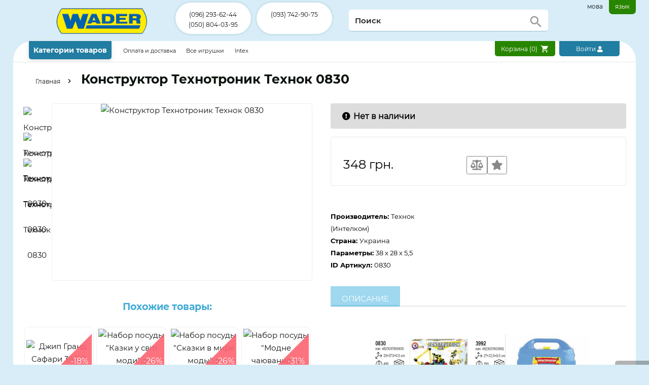

--- FILE ---
content_type: text/html; charset=utf-8
request_url: https://wader.net.ua/konstruktor-tehnotronik-tehnok-0830.html
body_size: 80919
content:


<!DOCTYPE html>
<html lang="ru">
<head>
	<meta http-equiv="content-type" content="text/html; charset=utf-8" />
	<meta http-equiv="X-UA-Compatible" content="IE=edge">
	<meta name="viewport" content="width=device-width, initial-scale=1">
	<title>Конструктор Технотроник Технок 0830 оптом и в розницу Игротека</title>
	<meta content='Конструктор Технотроник Технок 0830. Есть в наличии. Доставка по всей Украине. Гарантия, сервис, отзывы. Постоянным клиентам Скидки' name="description">
	<meta content='Конструктор Технотроник Технок 0830, Конструктор Технотроник Технок 0830 купить,Конструктор Технотроник Технок 0830 цена,Конструктор Технотроник Технок 0830 оптом,Конструктор Технотроник Технок 0830 описание' name="keywords">
	<meta content='Конструктор Технотроник Технок 0830 оптом и в розницу Игротека' property="og:title">
	<meta content="https://wader.net.ua/images/k/o/konstruktor-tehnotronik-tehnok-0830.html-288x288.avif" property="og:image">
	<meta content="https://wader.net.ua/konstruktor-tehnotronik-tehnok-0830.html" property="og:url">
	<meta content="wader.net.ua" property="og:site_name">
	<meta content="website" property="og:type">
	<meta name="yandex-verification" content="72a241ba8b22dc06" />
	<meta name="google-site-verification" content="bwO9baNQrM3sLXoSCYBAYXEw3GjKwWDad017tDlC6-A" />
	<link rel="icon" type="image/png" href="/static/image/favicon.png" />
	<link type="text/css" rel="stylesheet" href="/static/desktop-critical-min68.css">
	
		<link rel="alternate" hreflang="uk" href="https://wader.net.ua/ua/konstruktor-tehnotronik-tehnok-0830.html" />
	
		<link rel="alternate" hreflang="ru" href="https://wader.net.ua/konstruktor-tehnotronik-tehnok-0830.html" />
	
	<svg style="display:none;">
    <symbol id="checkoutIcon" xmlns="http://www.w3.org/2000/svg" viewBox="0 0 24 24"><path fill="none" d="M0 0h24v24H0V0zm0 0h24v24H0V0z"/><path d="M16.59 7.58L10 14.17l-3.59-3.58L5 12l5 5 8-8zM12 2C6.48 2 2 6.48 2 12s4.48 10 10 10 10-4.48 10-10S17.52 2 12 2zm0 18c-4.42 0-8-3.58-8-8s3.58-8 8-8 8 3.58 8 8-3.58 8-8 8z"/></symbol>
    <symbol id="cartIcon" class="right openCart" viewBox="0 0 24 24"><path d="M7 18c-1.1 0-1.99.9-1.99 2S5.9 22 7 22s2-.9 2-2-.9-2-2-2zM1 2v2h2l3.6 7.59-1.35 2.45c-.16.28-.25.61-.25.96 0 1.1.9 2 2 2h12v-2H7.42c-.14 0-.25-.11-.25-.25l.03-.12.9-1.63h7.45c.75 0 1.41-.41 1.75-1.03l3.58-6.49c.08-.14.12-.31.12-.48 0-.55-.45-1-1-1H5.21l-.94-2H1zm16 16c-1.1 0-1.99.9-1.99 2s.89 2 1.99 2 2-.9 2-2-.9-2-2-2z"></path><path d="M0 0h24v24H0z" fill="none"></path></symbol>
    <symbol id="cellIcon" xmlns="http://www.w3.org/2000/svg" viewBox="0 0 24 24"><path d="M0 0h24v24H0z" fill="none"/><path d="M6.62 10.79c1.44 2.83 3.76 5.14 6.59 6.59l2.2-2.2c.27-.27.67-.36 1.02-.24 1.12.37 2.33.57 3.57.57.55 0 1 .45 1 1V20c0 .55-.45 1-1 1-9.39 0-17-7.61-17-17 0-.55.45-1 1-1h3.5c.55 0 1 .45 1 1 0 1.25.2 2.45.57 3.57.11.35.03.74-.25 1.02l-2.2 2.2z"/></symbol>
    <symbol id="emailIcon" xmlns="http://www.w3.org/2000/svg" width="24" height="24" viewBox="0 0 24 24"><path d="M20 4H4c-1.1 0-1.99.9-1.99 2L2 18c0 1.1.9 2 2 2h16c1.1 0 2-.9 2-2V6c0-1.1-.9-2-2-2zm0 4l-8 5-8-5V6l8 5 8-5v2z"/><path d="M0 0h24v24H0z" fill="none"/></symbol>
    <symbol id="buyInfoDelivery" xmlns="http://www.w3.org/2000/svg" viewBox="0 0 27 27"><path d="M0 0h24v24H0z" fill="none"/><path d="M20 8h-3V4H3c-1.1 0-2 .9-2 2v11h2c0 1.66 1.34 3 3 3s3-1.34 3-3h6c0 1.66 1.34 3 3 3s3-1.34 3-3h2v-5l-3-4zM6 18.5c-.83 0-1.5-.67-1.5-1.5s.67-1.5 1.5-1.5 1.5.67 1.5 1.5-.67 1.5-1.5 1.5zm13.5-9l1.96 2.5H17V9.5h2.5zm-1.5 9c-.83 0-1.5-.67-1.5-1.5s.67-1.5 1.5-1.5 1.5.67 1.5 1.5-.67 1.5-1.5 1.5z"/></symbol>
    <symbol id="buyInfoPayment" xmlns="http://www.w3.org/2000/svg" viewBox="0 0 24 24"><path d="M11.8 10.9c-2.27-.59-3-1.2-3-2.15 0-1.09 1.01-1.85 2.7-1.85 1.78 0 2.44.85 2.5 2.1h2.21c-.07-1.72-1.12-3.3-3.21-3.81V3h-3v2.16c-1.94.42-3.5 1.68-3.5 3.61 0 2.31 1.91 3.46 4.7 4.13 2.5.6 3 1.48 3 2.41 0 .69-.49 1.79-2.7 1.79-2.06 0-2.87-.92-2.98-2.1h-2.2c.12 2.19 1.76 3.42 3.68 3.83V21h3v-2.15c1.95-.37 3.5-1.5 3.5-3.55 0-2.84-2.43-3.81-4.7-4.4z"/><path d="M0 0h24v24H0z" fill="none"/></symbol>
    <symbol id="buyInfoReturn" xmlns="http://www.w3.org/2000/svg" viewBox="0 0 24 24"><path d="M19 8l-4 4h3c0 3.31-2.69 6-6 6-1.01 0-1.97-.25-2.8-.7l-1.46 1.46C8.97 19.54 10.43 20 12 20c4.42 0 8-3.58 8-8h3l-4-4zM6 12c0-3.31 2.69-6 6-6 1.01 0 1.97.25 2.8.7l1.46-1.46C15.03 4.46 13.57 4 12 4c-4.42 0-8 3.58-8 8H1l4 4 4-4H6z"/><path d="M0 0h24v24H0z" fill="none"/></symbol>
    <symbol id="fbIcon" xmlns="http://www.w3.org/2000/svg" xmlns:xlink="http://www.w3.org/1999/xlink" width="46" height="46" viewBox="0 0 46 46">
      <image width="46" height="46" xlink:href="[data-uri]"/>
    </symbol>
    <symbol id="gplusIcon" xmlns="http://www.w3.org/2000/svg" xmlns:xlink="http://www.w3.org/1999/xlink" width="46" height="46" viewBox="0 0 46 46">
      <image width="46" height="46" xlink:href="[data-uri]"/>
    </symbol>
    <symbol id="logoIcon" xmlns="http://www.w3.org/2000/svg" xmlns:xlink="http://www.w3.org/1999/xlink" viewBox="0 0 240 100">
  <image x="9" y="19" width="220" height="62" xlink:href="[data-uri]"/>
</symbol>

    <symbol id="logoSnow" xmlns="http://www.w3.org/2000/svg" xmlns:xlink="http://www.w3.org/1999/xlink" viewBox="0 0 240 100">
        <image x="9" y="10" width="220" height="71" xlink:href="[data-uri]"/>
    </symbol>


    <symbol id="searchIcon" xmlns="http://www.w3.org/2000/svg" viewBox="0 0 24 24"><path d="M15.5 14h-.79l-.28-.27C15.41 12.59 16 11.11 16 9.5 16 5.91 13.09 3 9.5 3S3 5.91 3 9.5 5.91 16 9.5 16c1.61 0 3.09-.59 4.23-1.57l.27.28v.79l5 4.99L20.49 19l-4.99-5zm-6 0C7.01 14 5 11.99 5 9.5S7.01 5 9.5 5 14 7.01 14 9.5 11.99 14 9.5 14z"></path><path d="M0 0h24v24H0z" fill="none"></path></symbol>
    <symbol id="chatIcon" xmlns="http://www.w3.org/2000/svg" width="24" height="24" viewBox="0 0 24 24"><path d="M20 2H4c-1.1 0-2 .9-2 2v18l4-4h14c1.1 0 2-.9 2-2V4c0-1.1-.9-2-2-2z"/><path d="M0 0h24v24H0z" fill="none"/></symbol>
    <symbol id="rtcIcon" xmlns="http://www.w3.org/2000/svg" width="24" height="24" viewBox="0 0 24 24"><path d="M0 0h24v24H0z" fill="none"/><path d="M17 3h-1v5h1V3zm-2 2h-2V4h2V3h-3v3h2v1h-2v1h3V5zm3-2v5h1V6h2V3h-3zm2 2h-1V4h1v1zm0 10.5c-1.25 0-2.45-.2-3.57-.57-.35-.11-.74-.03-1.01.24l-2.2 2.2c-2.83-1.44-5.15-3.75-6.59-6.59l2.2-2.21c.27-.26.35-.65.24-1C8.7 6.45 8.5 5.25 8.5 4c0-.55-.45-1-1-1H4c-.55 0-1 .45-1 1 0 9.39 7.61 17 17 17 .55 0 1-.45 1-1v-3.5c0-.55-.45-1-1-1z"/></symbol>
    <symbol id="gridIcon" xmlns="http://www.w3.org/2000/svg" viewBox="0 0 24 24"><path d="M0 0h24v24H0z" fill="none"/><path d="M20 2H4c-1.1 0-2 .9-2 2v16c0 1.1.9 2 2 2h16c1.1 0 2-.9 2-2V4c0-1.1-.9-2-2-2zM8 20H4v-4h4v4zm0-6H4v-4h4v4zm0-6H4V4h4v4zm6 12h-4v-4h4v4zm0-6h-4v-4h4v4zm0-6h-4V4h4v4zm6 12h-4v-4h4v4zm0-6h-4v-4h4v4zm0-6h-4V4h4v4z"/></symbol>
    <symbol id="listIcon" xmlns="http://www.w3.org/2000/svg" viewBox="0 0 24 24"><path d="M4 14h4v-4H4v4zm0 5h4v-4H4v4zM4 9h4V5H4v4zm5 5h12v-4H9v4zm0 5h12v-4H9v4zM9 5v4h12V5H9z"/><path d="M0 0h24v24H0z" fill="none"/></symbol>
    <symbol id="panelFilterToggle" xmlns="http://www.w3.org/2000/svg" xmlns:xlink="http://www.w3.org/1999/xlink" viewBox="0 0 256 256">
        <image x="12" y="11" width="232" height="221" xlink:href="[data-uri]"/>
    </symbol>
    <symbol id="youIcon" xmlns="http://www.w3.org/2000/svg" xmlns:xlink="http://www.w3.org/1999/xlink" viewBox="0 0 300 211">
      <image width="300" height="211" xlink:href="[data-uri]"/>
    </symbol>
    <symbol id="fbIconRounded" xmlns="http://www.w3.org/2000/svg" xmlns:xlink="http://www.w3.org/1999/xlink" viewBox="0 0 300 300">
      <image width="300" height="300" xlink:href="[data-uri]"/>
    </symbol>
    <symbol id="freeDelivery" xmlns="http://www.w3.org/2000/svg" xmlns:xlink="http://www.w3.org/1999/xlink" viewBox="0 0 512 336">
      <image y="21" width="512" height="288" xlink:href="[data-uri]"/>
    </symbol>
</svg>
</head>
<body>
	<div id="loading"></div>
	<div id="bg"></div>
	<div id="form"></div>
	<div id="add-cart" class="message">
		<div>
			Вы добавили:
			<span class="name"></span>
		</div>
	</div>
	

<header>
	<div class='main container'>
		<div id="logo">
			<a href="/" title="Игрушки от wader.net.ua">
				<svg><use xlink:href="#logoIcon"></use></svg>
			</a>
		</div>
		
			<div class="phones">
				
					<div class="phone">
						<a href="tel:(096) 293-62-44">(096) 293-62-44</a>
					</div>
					
				
					<div class="phone">
						<a href="tel:(050) 804-03-95">(050) 804-03-95</a>
					</div>
					
						</div>
						<div class="phones">
					
				
					<div class="phone">
						<a href="tel:(093) 742-90-75">(093) 742-90-75</a>
					</div>
					
				
			</div>
			
		<div id="attention"></div>
		<div id="search" class="right">
			<form action="/search" method="get">
				<input id="query" type="text" placeholder='Поиск' name="q" value="" autocomplete="off">
				<svg><use xlink:href="#searchIcon"></use></svg>
			</form>
			<div id="autocomplete"></div>
		</div>
		<div id="lang" class='noselect'>
			<a  href="/ua/konstruktor-tehnotronik-tehnok-0830.html" title="/ua/konstruktor-tehnotronik-tehnok-0830.html">мова</a>
			<a class="active" href="/konstruktor-tehnotronik-tehnok-0830.html" title="/konstruktor-tehnotronik-tehnok-0830.html">язык</a>
		</div>
	</div>
	<div class='nav container'>
		<div class="info">
			<button id="navigation_toggle">Категории товаров</button>
			
				<a href="/oplata-i-dostavka">
					Оплата и доставка
				</a>
			
			
    <a href="https://igroteka.ua/">Все игрушки</a>
    <a href="https://intex-bassein.com.ua/">Intex</a>

		</div>
		<div class="buttons">
			<button id="cart" class="right cart"><span>Корзина (<span class='items_qty'>0</span>)</span>
				<svg><use xlink:href="#cartIcon" fill="#fff"></use></svg>
			</button>
			<a href="/user/favorite/" class="profile favorite link">
				Избранные
				(<span class="counter"></span>)
				<i class="fas fa-star"></i>
			</a>
			<a href="/user/compare/" class="profile compare link">
				Сравнение
				(<span class="counter"></span>)
				<i class="fas fa-balance-scale"></i>
			</a>
			
				<button id="sign-in" class="right">
					Войти
					<i class="fas fa-user"></i>
				</button>
			
		</div>
	</div>
	
		
			<div id="panel">
				<div class="link filterToggle">
					<svg><use xlink:href="#panelFilterToggle"></use></svg>
				</div>
				<div class="cart link">
					<div class='items_qty'>0</div>
					<svg><use xlink:href="#cartIcon"></use></svg>
				</div>
				<div id="scroll-up" class="link"></div>
			</div>
		
	
</header>

	<div id="categories-container" class="container">
        <div id="navigation-container" class="navigation"></div>
    </div>
	<div id="content" class="container">
		
			


<template id="galleryTemplate">
	<div id="gallery">
		<div class="close noselect"><i class="far fa-window-close"></i></div>
		<div class="arrow left noselect"></div>
		<div id='image'>
			<img class="noselect" src="" alt="Конструктор Технотронік Технок 0830">
		</div>
		<div class="arrow right noselect"></div>
	</div>
</template>
<template id="feedbackTemplate">
	<article>
		<div class="rate one"></div>
		<h4>author</h4>
		<p>text</p>
	</article>
</template>
<div id="product" itemscope itemtype="http://schema.org/Product">
	<div id="product-bc">
		<span class="bread-crumbs" itemscope itemtype="http://schema.org/BreadcrumbList">
			<span itemprop="itemListElement" 
				itemscope itemtype="http://schema.org/ListItem">
				<a href="/" itemprop="item">
					<span itemprop="name">Главная</span>
				</a>
				<meta itemprop="position" content="1">
			</span>
			
		</span>
		<h1 itemprop="name" class="name">Конструктор Технотроник Технок 0830</h1>
	</div>
	<div class="product" data-id="2960">
		<div class="info">
			<div class="photo-gallery">
				<div class="mini_photos photos">
					
						
							<a href="/images/k/o/konstruktor-tehnotronik-tehnok-0830.html-800x800.avif">
								<img src="/images/k/o/konstruktor-tehnotronik-tehnok-0830.html-85x85.avif" alt="Конструктор Технотроник Технок 0830" data-image="/images/k/o/konstruktor-tehnotronik-tehnok-0830.html-800x800.avif">
							</a>
						
							<a href="/images/k/o/konstruktor-tehnotronik-tehnok-0830.html-800x800-3.avif">
								<img src="/images/k/o/konstruktor-tehnotronik-tehnok-0830.html-85x85-3.avif" alt="Конструктор Технотроник Технок 0830" data-image="/images/k/o/konstruktor-tehnotronik-tehnok-0830.html-800x800-3.avif">
							</a>
						
							<a href="/images/k/o/konstruktor-tehnotronik-tehnok-0830.html-800x800-4.avif">
								<img src="/images/k/o/konstruktor-tehnotronik-tehnok-0830.html-85x85-4.avif" alt="Конструктор Технотроник Технок 0830" data-image="/images/k/o/konstruktor-tehnotronik-tehnok-0830.html-800x800-4.avif">
							</a>
						
					
				</div>
				<a id='big-photo'>
					<img itemprop="image" src="/images/k/o/konstruktor-tehnotronik-tehnok-0830.html-800x800.avif" alt="Конструктор Технотроник Технок 0830" data-image="/images/k/o/konstruktor-tehnotronik-tehnok-0830.html-1280x1280.avif">
					
				</a>
				
				
					<div class="related">
						<h3><a class="topic" href="" title="">Похожие товары:</a></h3>
						<div class="latest items">
							
								<div class="item">
									<a class="image" href="/dzhip-grand-safari-39522">
										<img src="/images/d/z/dzhip-grand-safari-39522-400x400.avif" alt="Джип Гранд Сафари 39522">
										
											<div class="special">-18%</div>
										
									</a>
									<div class="availability">
										<span>Есть в наличии</span>
									</div>
									
										<div class="price">
											<span class="old">304,0 грн.</span>
											<span class="new">250 грн.</span>
										</div>
									
									<a class="name" href="/dzhip-grand-safari-39522">Джип Гранд Сафари 39522</a>
								</div>
							
								<div class="item">
									<a class="image" href="/nabor-posudy-kazki-u-svt-modi-v-korobke-knizhka-ukr-39408">
										<img src="/images/n/a/nabor-posudy-kazki-u-svt-modi-v-korobke-knizhka-ukr-39408-400x400.avif" alt="Набор посуды &quot;Казки у світі моди&quot; в коробке + книжка укр. (39408)">
										
											<div class="special">-26%</div>
										
									</a>
									<div class="availability">
										<span>Есть в наличии</span>
									</div>
									
										<div class="price">
											<span class="old">333,0 грн.</span>
											<span class="new">249 грн.</span>
										</div>
									
									<a class="name" href="/nabor-posudy-kazki-u-svt-modi-v-korobke-knizhka-ukr-39408">Набор посуды &quot;Казки у світі моди&quot; в коробке + книжка укр. (39408)</a>
								</div>
							
								<div class="item">
									<a class="image" href="/nabor-posudy-skazki-v-mire-mod-v-korobke-knizhka-rus-39409">
										<img src="/images/n/a/nabor-posudy-skazki-v-mire-mod-v-korobke-knizhka-rus-39409-400x400.avif" alt="Набор посуды &quot;Сказки в мире моды&quot; в коробке + книжка рус. (39409)">
										
											<div class="special">-26%</div>
										
									</a>
									<div class="availability">
										<span>Есть в наличии</span>
									</div>
									
										<div class="price">
											<span class="old">333,0 грн.</span>
											<span class="new">249 грн.</span>
										</div>
									
									<a class="name" href="/nabor-posudy-skazki-v-mire-mod-v-korobke-knizhka-rus-39409">Набор посуды &quot;Сказки в мире моды&quot; в коробке + книжка рус. (39409)</a>
								</div>
							
								<div class="item">
									<a class="image" href="/nabor-posudy-modne-chajuvannja-v-korobke-39410-22-el">
										<img src="/images/n/a/nabor-posudy-modne-chajuvannja-v-korobke-39410-22-el-400x400.avif" alt="Набор посуды &quot;Модне чаювання&quot; в коробке (39410) 22 эл.">
										
											<div class="special">-31%</div>
										
									</a>
									<div class="availability">
										<span>Есть в наличии</span>
									</div>
									
										<div class="price">
											<span class="old">239,0 грн.</span>
											<span class="new">167 грн.</span>
										</div>
									
									<a class="name" href="/nabor-posudy-modne-chajuvannja-v-korobke-39410-22-el">Набор посуды &quot;Модне чаювання&quot; в коробке (39410) 22 эл.</a>
								</div>
							
						</div>
					</div>
				
				<div id="tabContent">
					
						<div class="gallery photos">
							
								<a href="/images/k/o/konstruktor-tehnotronik-tehnok-0830.html-1280x1280.avif" data-image="/images/k/o/konstruktor-tehnotronik-tehnok-0830.html-800x800.avif">
									<img src="/images/k/o/konstruktor-tehnotronik-tehnok-0830.html-400x400.avif" alt="Конструктор Технотроник Технок 0830" data-image="/images/k/o/konstruktor-tehnotronik-tehnok-0830.html-800x800.avif">
								</a>
							
								<a href="/images/k/o/konstruktor-tehnotronik-tehnok-0830.html-1280x1280-3.avif" data-image="/images/k/o/konstruktor-tehnotronik-tehnok-0830.html-800x800-3.avif">
									<img src="/images/k/o/konstruktor-tehnotronik-tehnok-0830.html-400x400-3.avif" alt="Конструктор Технотроник Технок 0830" data-image="/images/k/o/konstruktor-tehnotronik-tehnok-0830.html-800x800-3.avif">
								</a>
							
								<a href="/images/k/o/konstruktor-tehnotronik-tehnok-0830.html-1280x1280-4.avif" data-image="/images/k/o/konstruktor-tehnotronik-tehnok-0830.html-800x800-4.avif">
									<img src="/images/k/o/konstruktor-tehnotronik-tehnok-0830.html-400x400-4.avif" alt="Конструктор Технотроник Технок 0830" data-image="/images/k/o/konstruktor-tehnotronik-tehnok-0830.html-800x800-4.avif">
								</a>
							
						</div>
					
				</div>
				<div class="related">
					

<h3 class="topic">Популярные</h3>
<div class="items">
	
		<div class="item">
			<a class="image" href="/mozaika-pazly-fantazija-39123-32-el">
				<img src="/images/m/o/mozaika-pazly-fantazija-39123-32-el-260x260.avif" alt="Мозаика-пазлы Фантазия (39123) 32 эл.">
				
			</a>
			<div class="availability">
				<span class="notaval">Нет в наличии</span>
			</div>
			<div class="price">99грн</div>
			<a class="name" href="/mozaika-pazly-fantazija-39123-32-el">Мозаика-пазлы Фантазия (39123) 32 эл.</a>
		</div>
	
</div>
<h3 class="topic">Новинки</h3>
<div class="items">
	
		<div class="item">
			<a class="image" href="/dityachiy-stil-ta-stilec-z-nakladkoyu-dlya-gri--2-nabori-konstruktoriv-doloni-0466010---siriy">
				<img src="/images/d/i/dityachiy-stil-ta-stilec-z-nakladkoyu-dlya-gri--2-nabori-konstruktoriv-doloni-0466010---siriy-260x260.avif" alt="Детский стол и стул с накладкой для игры + 2 набора конструкторов. Doloni 04660/10 - Серый">
				
			</a>
			<div class="availability">
				<span>Есть в наличии</span>
			</div>
			<div class="price">2248грн</div>
			<a class="name" href="/dityachiy-stil-ta-stilec-z-nakladkoyu-dlya-gri--2-nabori-konstruktoriv-doloni-0466010---siriy">Детский стол и стул с накладкой для игры + 2 набора конструкторов. Doloni 04660/10 - Серый</a>
		</div>
	
		<div class="item">
			<a class="image" href="/dityachiy-stil-ta-stilec-z-nakladkoyu-dlya-gri--2-nabori-konstruktoriv-doloni-046602">
				<img src="/images/d/i/dityachiy-stil-ta-stilec-z-nakladkoyu-dlya-gri--2-nabori-konstruktoriv-doloni-046602-260x260.avif" alt="Детский стол и стул с накладкой для игры + 2 набора конструкторов. Doloni 04660/2">
				
			</a>
			<div class="availability">
				<span>Есть в наличии</span>
			</div>
			<div class="price">2248грн</div>
			<a class="name" href="/dityachiy-stil-ta-stilec-z-nakladkoyu-dlya-gri--2-nabori-konstruktoriv-doloni-046602">Детский стол и стул с накладкой для игры + 2 набора конструкторов. Doloni 04660/2</a>
		</div>
	
		<div class="item">
			<a class="image" href="/dityachiy-stil-ta-stilec-z-nakladkoyu-dlya-gri--2-nabori-konstruktoriv-doloni-0466011-rojevo-bejeviy">
				<img src="/images/d/i/dityachiy-stil-ta-stilec-z-nakladkoyu-dlya-gri--2-nabori-konstruktoriv-doloni-0466011-rojevo-bejeviy-260x260.avif" alt="Детский стол и стул с накладкой для игры + 2 набора конструкторов. Doloni 04660/11 Розово-бежевий">
				
			</a>
			<div class="availability">
				<span>Есть в наличии</span>
			</div>
			<div class="price">2256грн</div>
			<a class="name" href="/dityachiy-stil-ta-stilec-z-nakladkoyu-dlya-gri--2-nabori-konstruktoriv-doloni-0466011-rojevo-bejeviy">Детский стол и стул с накладкой для игры + 2 набора конструкторов. Doloni 04660/11 Розово-бежевий</a>
		</div>
	
		<div class="item">
			<a class="image" href="/dityachiy-stil-ta-stilec-z-nakladkoyu-dlya-gri--2-nabori-konstruktoriv-doloni-046603">
				<img src="/images/d/i/dityachiy-stil-ta-stilec-z-nakladkoyu-dlya-gri--2-nabori-konstruktoriv-doloni-046603-260x260.avif" alt="Детский стол и стул с накладкой для игры + 2 набора конструкторов. Doloni 04660/3">
				
			</a>
			<div class="availability">
				<span>Есть в наличии</span>
			</div>
			<div class="price">2256грн</div>
			<a class="name" href="/dityachiy-stil-ta-stilec-z-nakladkoyu-dlya-gri--2-nabori-konstruktoriv-doloni-046603">Детский стол и стул с накладкой для игры + 2 набора конструкторов. Doloni 04660/3</a>
		</div>
	
		<div class="item">
			<a class="image" href="/dityachiy-stil-ta-stilec-z-nakladkoyu-dlya-gri--2-nabori-konstruktoriv-doloni-046607">
				<img src="/images/d/i/dityachiy-stil-ta-stilec-z-nakladkoyu-dlya-gri--2-nabori-konstruktoriv-doloni-046607-260x260.avif" alt="Детский стол и стул с накладкой для игры + 2 набора конструкторов. Doloni 04660/7">
				
			</a>
			<div class="availability">
				<span>Есть в наличии</span>
			</div>
			<div class="price">2248грн</div>
			<a class="name" href="/dityachiy-stil-ta-stilec-z-nakladkoyu-dlya-gri--2-nabori-konstruktoriv-doloni-046607">Детский стол и стул с накладкой для игры + 2 набора конструкторов. Doloni 04660/7</a>
		</div>
	
		<div class="item">
			<a class="image" href="/maximus-buldozer-zeleniy-64510">
				<img src="/images/m/a/maximus-buldozer-zeleniy-64510-260x260.avif" alt="Maximus бульдозер Wader  зеленый 64510">
				
					<div class="special">-29%</div>
				
			</a>
			<div class="availability">
				<span>Есть в наличии</span>
			</div>
			<div class="price">1157грн</div>
			<a class="name" href="/maximus-buldozer-zeleniy-64510">Maximus бульдозер Wader  зеленый 64510</a>
		</div>
	
</div>
				</div>
			</div>
			<div class="product-info">
				
				
				<div class="availability">
					<link itemprop="availability" href="https://schema.org/InStock" />
					<link itemprop="url" href="/konstruktor-tehnotronik-tehnok-0830.html"/>
					<span class="notaval"><i class="fas fa-exclamation-circle"></i>Нет в наличии</span>
				</div>
				<div>
						<div id="price-block">
							<div class="row">
								<span itemprop="offers" itemscope itemtype="http://schema.org/Offer" class="col">
									<span class="price">
										
											<span itemprop="price">348</span> <span itemprop="priceCurrency" content="UAH">грн.</span>
										
									</span>
									<br>
								</span>
								<div class="product-buttons">
									<i class="fas fa-balance-scale"></i>
									<i class="fas fa-star"></i>
								</div>
							</div>
					
						</div>
					
					<div class="properties">
						
						<br>
						
							<span class="key">Производитель: </span>
								<span itemprop="brand" class="value"> 
									
											Технок (Интелком) </span>
									
							<br>
						
						
							<span class="key">Страна: </span>
							<span itemprop="manufacturer" class="value"> Украина </span>
							<br>
						
						
							<span class="key">Параметры: </span>
							<span class="value" itemprop="model">38 x 28 x 5,5</span>
							<br>
						
						<span class="key">ID Артикул: </span>
						<span itemprop="sku" class="value"> 0830 </span>
						<br>
					</div>
				</div>
				<div id="tags" class="container">
					
				</div>
				<div class="tabs">
					<div class="tab">
						<label for="tab-1" class='blue tab'>ОПИСАНИЕ</label>
					</div>
					<div id="tab-1" itemprop="description" class="tab_content noselect">
						
						<figure><img data-image="0830.jpg" src="/media/redactor/0830.jpg"/></figure>
					</div>
					<div class="tab">
						<label for="feedbackTab" class='blue tab'>ОТЗЫВЫ (0)</label>
					</div>
					<div id="tab-3" class=" tab_content reviews">
						<div >
							<select id="rating">
								<option value="1">1</option>
								<option value="2">2</option>
								<option value="3">3</option>
								<option value="4.8" selected="">4.8</option>
								<option value="5">5</option>
							</select>
							<div id="ratingStars">
								<i class="far fa-star" number="1"></i>
								<i class="far fa-star" number="2"></i>
								<i class="far fa-star" number="3"></i>
								<i class="far fa-star" number="4"></i>
								<i class="far fa-star" number="5"></i>
							</div>
							
						</div>
						<div>
							<form action="javascript:void(0)" id="feedback-form">
								<textarea id="id_text" rows="5" cols="30" placeholder="Текст отзыва" name="text" required="" maxlength="400" minlength="20" autocomplete="off"></textarea>
								<button class="blue right">Отправить</button>
							</form>
							
						</div>
					</div>
				</div>
			</div>
		</div>
	</div>
</div>
<div class="buy-info">
	<div class="shiping icon">
		<div class="blue info-head">
			<svg><use xlink:href="#buyInfoDelivery"></use></svg>
			ДОСТАВКА
		</div>
		<ul>
			<li><span>Самовывоз <span>(Харьков,Тюринская 147)</span></span></li>
			<li><span>Новой Почтой</span></li>
			<li><span>Деливери</span></li>
			<li><span>УкрПочта</span></li>
			<li><span>Срок доставки: <span>1-3 дня</span></span></li>
			<li><span>Курьерская доставка по Харькову: <span>от 80 грн.</span></span></li>
		</ul>
		<div class="i">*Отправки перевозчиками осуществляются ежедневно, кроме выходных</div>
	</div>
	<div class="pay icon">
		<div class="blue info-head">
			<svg><use xlink:href="#buyInfoPayment"></use></svg>
			ОПЛАТА
		</div>
		<ul>
			<li><span>Наличными при получении заказа (только Новой Почтой)</span></li>
			<li><span>Безналичная оплата</span></li>
			<li><span>Оплата платежной картой</span></li>
			<li><span>Наличными в магазине</span></li>
		</ul>
	</div>
	<div class="return icon">
		<div class="blue info-head">
			<svg><use xlink:href="#buyInfoReturn"></use></svg>
			<a href="/obmen-i-vozvrat">ОБМЕН/ ВОЗВРАТ</a>
		</div>
		<ul>
			<li><span>Обмен и возврат товара осуществляется в течении 14 дней после покупки, согласно закону Украины “О защите прав потребителей Украины”</span></li>
		</ul>
	</div>
</div>
<script>
	var gallery = ['/images/k/o/konstruktor-tehnotronik-tehnok-0830.html-1280x1280.avif', '/images/k/o/konstruktor-tehnotronik-tehnok-0830.html-1280x1280-3.avif', '/images/k/o/konstruktor-tehnotronik-tehnok-0830.html-1280x1280-4.avif'];
</script>


		
	</div>
	

<footer>
	<div id="footer-info" class="container">
		<div id="channels">
			<div class="heading">Каналы в соцсетях</div>
			<a href="https://www.facebook.com/igroteka.ua/" target="_blank" rel="nofollow" aria-label="Facebook"><svg><use xlink:href="#fbIconRounded"></use></svg></a>
			<a href="https://www.youtube.com/channel/UCZQ91DzJYVxB0XJc46-plRQ" target="_blank" rel="nofollow" aria-label="Youtube"><svg><use xlink:href="#youIcon"></use></svg></a>
		</div>
		<div class="footer-info-links">
            <div class="heading">Компания</div>
			
				<a href="/ugoda-koristuvacha-dogovir-oferti">
					Пользовательское соглашение / договор оферты Общие положения
				</a>
			
				<a href="/useful_articles.html">
					Полезные Статьи
				</a>
			
				<a href="/obmen-i-vozvrat">
					Обмен и возврат
				</a>
			
				<a href="/catalog/brands/">
					Бренды и производители
				</a>
			
				<a href="/o-magazine">
					О магазине
				</a>
			
				<a href="/igrushki-optom">
					Игрушки оптом
				</a>
			
				<a href="/guestbook">
					Книга отзывов
				</a>
			
				<a href="/kontakti">
					Контакты
				</a>
			
				<a href="/sertifikati">
					Сертификаты
				</a>
			
			
			
		</div>
		<div class="footer-info-links">
            <div class="heading">Другие города</div>
			
		</div>
		
	</div>
	<hr>
	<div class="container" id="footer-phones">
		<div class='address'>
			<div>Харьков ул. Тюринская 147</div>
			<a href="/kontakti" class="link" title="Контакты">Смотреть на карте</a>
		</div>
		<div>
			<a href="/cdn-cgi/l/email-protection#432a2d252c032a24312c372628226d3622" class="email phones">
				<svg><use xlink:href="#emailIcon"></use></svg>
				<span class="__cf_email__" data-cfemail="b3daddd5dcf3dad4c1dcc7d6d8d29dc6d2">[email&#160;protected]</span>
			</a>
			<div class="phoneList phones">
				<svg width="24" height="24"><use xlink:href="#cellIcon"></use></svg>
				
					<span>(096) 293-62-44</span>
				
					<span>(050) 804-03-95</span>
				
					<span>(093) 742-90-75</span>
				
			</div>
		</div>
		<div class="visa-mc-logo">
			<img src="/static/svg/mastercard.svg" alt="MasterCard Logo">
			<img src="/static/svg/visa.svg" alt="Visa Logo">
		</div>
	</div>
	<div class="container" id="footer-privacy">
		<div class="mid">
			<div id="copyright">© 2020 WADER.NET.UA Украина</div>
		</div>
		<div id="site-by">
			Site By
			<svg xmlns="http://www.w3.org/2000/svg" xmlns:xlink="http://www.w3.org/1999/xlink" viewBox="0 0 98 24">
			  <image width="98" height="24" xlink:href="[data-uri]"/>
			</svg>
		</div>
		<a id="privacy" href="/privacy_policy">Политика конфиденциальности</a>
	</div>
</footer>

	<div id="token">
		<input type="hidden" name="csrfmiddlewaretoken" value="MrubriptFhzfHcpqg9bML5Tqj9qNrQz0QJPNwboRMG0nFFbrkwPChraF4fdulX3C">
	</div>
	<link type="text/css" rel="stylesheet" href="/static/desktop-min68.css">
	<script data-cfasync="false" src="/cdn-cgi/scripts/5c5dd728/cloudflare-static/email-decode.min.js"></script><script src="/static/desktop-min68.js"></script>
	<script>
		var pageObject = new Page();
		
			var view = eval('new Product()');
		

		
			var language = '';
		

		var csrf_token = getCookie('csrftoken');
		if(!csrf_token)
			csrf_token = $('#token input')[0].value;
	</script>
	
	
	<!-- Global site tag (gtag.js) - Google Analytics -->
	<script async src="https://www.googletagmanager.com/gtag/js?id=G-J3WLFHLZTF"></script>
	<script>
	  window.dataLayer = window.dataLayer || [];
	  function gtag(){dataLayer.push(arguments);}
	  gtag('js', new Date());

	  gtag('config', 'G-J3WLFHLZTF');
	  gtag('config', '');
	</script>
	<!-- Facebook Pixel Code -->
	<script>
		!function(f,b,e,v,n,t,s)
		{if(f.fbq)return;n=f.fbq=function(){n.callMethod?
		n.callMethod.apply(n,arguments):n.queue.push(arguments)};
		if(!f._fbq)f._fbq=n;n.push=n;n.loaded=!0;n.version='2.0';
		n.queue=[];t=b.createElement(e);t.async=!0;
		t.src=v;s=b.getElementsByTagName(e)[0];
		s.parentNode.insertBefore(t,s)}(window,document,'script',
		'https://connect.facebook.net/en_US/fbevents.js');
		 fbq('init', ''); 
		fbq('track', 'PageView');
	</script>
	<noscript>
		<img height="1" width="1" src="https://www.facebook.com/tr?id=&ev=PageView&noscript=1"/>
	</noscript>
	<!-- End Facebook Pixel Code -->
<script defer src="https://static.cloudflareinsights.com/beacon.min.js/vcd15cbe7772f49c399c6a5babf22c1241717689176015" integrity="sha512-ZpsOmlRQV6y907TI0dKBHq9Md29nnaEIPlkf84rnaERnq6zvWvPUqr2ft8M1aS28oN72PdrCzSjY4U6VaAw1EQ==" data-cf-beacon='{"version":"2024.11.0","token":"57c4a7ef1fcf4a8ca1060c3adc83f19f","r":1,"server_timing":{"name":{"cfCacheStatus":true,"cfEdge":true,"cfExtPri":true,"cfL4":true,"cfOrigin":true,"cfSpeedBrain":true},"location_startswith":null}}' crossorigin="anonymous"></script>
</body>
</html>
